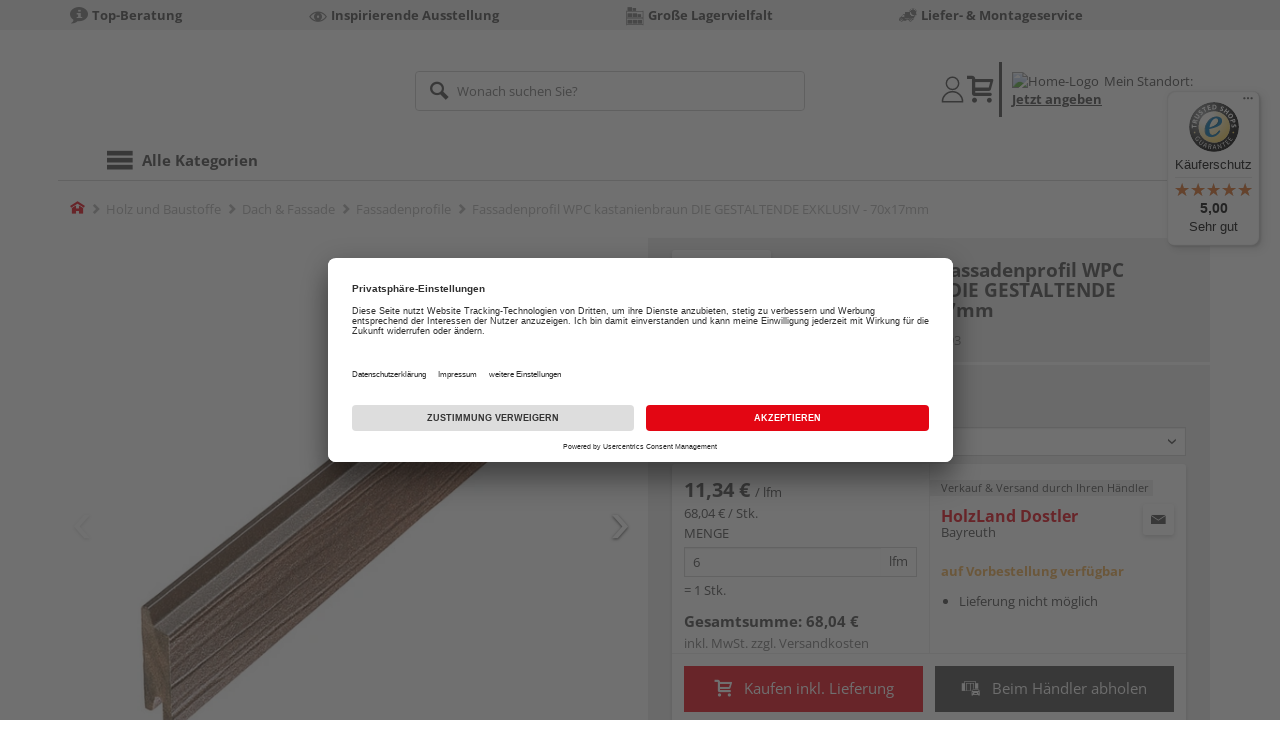

--- FILE ---
content_type: text/html;charset=UTF-8
request_url: https://shop.dostler.de/p/fassadenprofil-wpc-kastanienbraun-die-gestaltende-exklusiv-70x17mm/HL1800293/
body_size: 12851
content:
<!doctype html>
<html lang="de"
      class=""
       prefix="og: http://ogp.me/ns#">
<head>
  <script type="application/javascript">
  function hexToHSL(H) {
    // Convert hex to RGB first
    let r = 0, g = 0, b = 0;
    if (H.length === 4) {
      r = "0x" + H[1] + H[1];
      g = "0x" + H[2] + H[2];
      b = "0x" + H[3] + H[3];
    } else if (H.length === 7) {
      r = "0x" + H[1] + H[2];
      g = "0x" + H[3] + H[4];
      b = "0x" + H[5] + H[6];
    }
    // Then to HSL
    r /= 255;
    g /= 255;
    b /= 255;
    let cmin = Math.min(r, g, b),
        cmax = Math.max(r, g, b),
        delta = cmax - cmin,
        h = 0,
        s = 0,
        l = 0;

    if (delta === 0)
      h = 0;
    else if (cmax === r)
      h = ((g - b) / delta) % 6;
    else if (cmax === g)
      h = (b - r) / delta + 2;
    else
      h = (r - g) / delta + 4;

    h = Math.round(h * 60);

    if (h < 0)
      h += 360;

    l = (cmax + cmin) / 2;
    s = delta === 0 ? 0 : delta / (1 - Math.abs(2 * l - 1));
    s = +(s * 100).toFixed(1);
    l = +(l * 100).toFixed(1);

    return {
      h,
      s,
      l
    }
  }

  
  window.addEventListener('DOMContentLoaded', () => {
    document.querySelectorAll("[class*='merchant-secondary-color']").forEach(eleContainingSecondaryColor => {
      eleContainingSecondaryColor.classList.remove(
          "merchant-secondary-color",
          "merchant-secondary-color__background-color",
          "merchant-secondary-color__btn",
          "merchant-secondary-color__request-btn",
          "merchant-secondary-color__color",
          "merchant-secondary-color__border",
          "merchant-secondary-color__box-shadow",
          "merchant-secondary-color__header"
      );
    });
  });
  
  localStorage.setItem("merchantPrimaryColor", '');
  localStorage.setItem("merchantSecondaryColor", '');
</script><meta http-equiv="Content-type" content="text/html; charset=utf-8">
<meta name="viewport" content="width=device-width, initial-scale=1.0, maximum-scale=1.0, minimum-scale=1.0, user-scalable=0"/>
<meta name="theme-color" content="#fcfcfc">

<meta http-equiv="X-UA-Compatible" content="IE=edge,chrome=1">
<meta http-equiv="cleartype" content="on">
<meta name="csrf" content="c1f233e4-9002-480f-993e-07a341d6cbd7">
<meta name="csrf-header" content="X-CSRF-TOKEN">
<meta name="format-detection" content="telephone=no">
<meta name="description" content="Jetzt Fassadenprofil WPC kastanienbraun DIE GESTALTENDE EXKLUSIV - 70x17mm Länge 600 cm kaufen und liefern lassen oder beim Händler abholen: große Auswahl, Top-Beratung, schnelle Lieferung.">
  <meta name="keywords" content="">
  <meta name="robots" content="nofollow, noindex">
  <link href="https://www.holzland.de/p/fassadenprofil-wpc-kastanienbraun-die-gestaltende-exklusiv-70x17mm/HL1800293/" rel="canonical">
<meta property="og:title" content="Fassadenprofil WPC kastanienbraun DIE GESTALTENDE EXKLUSIV - 70x17mm"/>
  <meta property="og:image" content="https://media.holzland.de/prd_product/image/82900_wpc_fassadenprofil_gestaltende-exklusiv_small_kastanienbraun_q_519-F3U-88-0000-2788_fv_naturinform.jpg"/>
    <meta property="og:image" content="https://media.holzland.de/prd_product/image/82900_wpc_fassadenprofil_gestaltende-exklusiv_small_kastanienbraun_q_519-F3U-88-0000-2788_dv2_naturinform.jpg"/>
    <meta property="og:image" content="https://media.holzland.de/prd_product/image/82900_wpc_fassadenprofil_gestaltende-exklusiv_vergleich_small-xl-xxl_kastanienbraun_q_dv2_naturinform.jpg"/>
    <meta property="og:image" content="https://media.holzland.de/prd_product/image/82900_wpc_fassadenprofil_zubehoer_gestaltende_small_querschnitt_z_naturinform.jpg"/>
    <meta property="og:description" content="Jetzt Fassadenprofil WPC kastanienbraun DIE GESTALTENDE EXKLUSIV - 70x17mm Länge 600 cm kaufen und liefern lassen oder beim Händler abholen: große Auswahl, Top-Beratung, schnelle Lieferung."/>
  <meta property="og:url" content="https://shop.dostler.de/p/fassadenprofil-wpc-kastanienbraun-die-gestaltende-exklusiv-70x17mm/HL1800293/?itemId=7001777593"/>
  <meta property="og:type" content="website"/>
<meta name="externalId" content="10020"/>

<title>Fassadenprofil WPC kastanienbraun DIE GESTALTENDE EXKLUSIV - 70x17mm Länge 600 cm von NATURinFORM online kaufen | HolzLand</title>
  <link rel="preconnect" href="/7a83fe52410783aead5e28ee714f3575ff008ae9/assets/base/css/styles.css">
<link rel="preload" as="style" href="/7a83fe52410783aead5e28ee714f3575ff008ae9/assets/base/css/styles.css" type="text/css">
<link rel="stylesheet" href="/7a83fe52410783aead5e28ee714f3575ff008ae9/assets/base/css/styles.css" type="text/css">

<link rel="preconnect" href="/7a83fe52410783aead5e28ee714f3575ff008ae9/assets/base/css/vue-styles/vue-styles.css">
<link rel="preload" as="style" href="/7a83fe52410783aead5e28ee714f3575ff008ae9/assets/base/css/vue-styles/vue-styles.css" type="text/css">
<link rel="stylesheet" href="/7a83fe52410783aead5e28ee714f3575ff008ae9/assets/base/css/vue-styles/vue-styles.css" type="text/css">

<!-- <link rel="preconnect" href="/7a83fe52410783aead5e28ee714f3575ff008ae9/assets/base/css/vue-styles/vue-styles2.css">
<link rel="preload" as="style" href="/7a83fe52410783aead5e28ee714f3575ff008ae9/assets/base/css/vue-styles/vue-styles2.css" type="text/css">
<link rel="stylesheet" href="/7a83fe52410783aead5e28ee714f3575ff008ae9/assets/base/css/vue-styles/vue-styles2.css" type="text/css"> -->

<link rel="preconnect" href="/7a83fe52410783aead5e28ee714f3575ff008ae9/assets/base/fonts/novosales_iconsweb.woff">
<link rel="preload" as="font" href="/7a83fe52410783aead5e28ee714f3575ff008ae9/assets/base/fonts/novosales_iconsweb.woff" type="font/woff">
<!-- fallback. Merchant- nor Group-Favicon found or existing. Use Default-Favicon instead -->
        <link rel="shortcut icon" type="image/x-icon" href="/7a83fe52410783aead5e28ee714f3575ff008ae9/assets/base/images/favicon.ico?v=2">
        <link rel="icon" type="image/x-icon" href="/7a83fe52410783aead5e28ee714f3575ff008ae9/assets/base/images/favicon.ico?v=2">
      <!-- Get local Google-Fonts -->
<link rel='preload' href='/7a83fe52410783aead5e28ee714f3575ff008ae9/assets/base/fonts/google-fonts.css' as='style' type='text/css'>
<link rel='stylesheet' href='/7a83fe52410783aead5e28ee714f3575ff008ae9/assets/base/fonts/google-fonts.css' type='text/css'>

<link rel="preconnect" href="/7a83fe52410783aead5e28ee714f3575ff008ae9/assets/base/css/flatpickr.min.css" crossorigin>
<link rel="preload" as="style" href="/7a83fe52410783aead5e28ee714f3575ff008ae9/assets/base/css/flatpickr.min.css" type="text/css" crossorigin>
<link rel="stylesheet" href="/7a83fe52410783aead5e28ee714f3575ff008ae9/assets/base/css/flatpickr.min.css" type="text/css" crossorigin>
<script type="text/javascript">
    window.iShop = {
        config: {
            baseUrl: "https://shop.dostler.de",
        }
    };
    sessionStorage.setItem('merchantUrlPrefix', '/');
</script>

<script>
    document.documentElement.className += ' js';

    if (typeof InstallTrigger !== 'undefined') {
        document.documentElement.className += ' firefox';
    }
</script>

<!--[if lte IE 10]>
<script type="text/javascript">
document.location.href = "/browser-error/";
</script>
<![endif]-->

<script type="text/javascript" charset="utf-8">
    _ishopevents_url = "/ishop-api/events/";
    _ishopevents = [];

    function teaser_click(link, event) {
        _ishopevents.push(event);
        return true;
    }

</script>

<script src="https://www.google.com/recaptcha/enterprise.js" async defer></script>

<script defer src="https://c.searchhub.io/FmTqU3TDV"></script>


<script>
      dataLayer = [];
      
      dataLayer.push({'haendlerId': '10020'});
      
      dataLayer.push({'haendlerName': 'HolzLand Dostler GmbH'});
      
      dataLayer.push({'pageType': 'Artikeldetailseite'});
      
      dataLayer.push({'productCategory': 'Fassadenprofile'});
      
      dataLayer.push({'shopCountry': 'de'});
      dataLayer.push({'shopType': 'B2C-Händlershop'});
      
      dataLayer.push({'productId': 'HL1800293'});
      
      dataLayer.push({'productName': 'Die Gestaltende exklusiv small Kastanienbraun 6000x70x17mm'});
      
      dataLayer.push({'itemId': '7001777593'});
      
      dataLayer.push({'availability': 'Lieferung in ca.  7-15 Werktagen (Mo.-Fr.)'});
      
      dataLayer.push({
        'ecommerce': {
          'detail': {
            'products': [{
              'name': 'Fassadenprofil WPC kastanienbraun DIE GESTALTENDE EXKLUSIV - 70x17mm Länge 600 cm',
              'id': '7001777593',
              'price': '68.04',
              'brand': 'NATURinFORM',
              'category': 'Fassadenprofile'
            }]
          }
        }
      });
      </script>
  <!-- Google Tag Manager -->
  <script>(function (w, d, s, l, i) {
      w[l] = w[l] || [];
      w[l].push({
          'gtm.start':
              new Date().getTime(), event: 'gtm.js'
      });
      var f = d.getElementsByTagName(s)[0],
          j = d.createElement(s), dl = l != 'dataLayer' ? '&l=' + l : '';
      j.async = true;
      j.src =
          'https://www.googletagmanager.com/gtm.js?id=' + i + dl;
      f.parentNode.insertBefore(j, f);
  })(window, document, 'script', 'dataLayer', 'GTM-T5VLBQZ');</script>
  <!-- End Google Tag Manager -->
<link rel="preload" href="https://media.holzland.de/brand_image/master/logo_transparent_naturinform.png" as="image"/>
<link rel="preload" href="https://media.holzland.de/prd_product/image/82900_wpc_fassadenprofil_gestaltende-exklusiv_small_kastanienbraun_q_519-F3U-88-0000-2788_fv_naturinform.jpg" as="image"/>
  </head>
<body class="default-layout page-detail-view">
<!-- Google Tag Manager (noscript) -->
  <noscript>
    <iframe src="https://www.googletagmanager.com/ns.html?id=GTM-T5VLBQZ"
            height="0" width="0" style="display:none;visibility:hidden"></iframe>
  </noscript>
  <!-- End Google Tag Manager (noscript) -->
<div class="modal fade" id="the-modal"></div>
<div id="page">
  <div class="sticky" id="page-sticky">
    <div class="usp hidden-xs hidden-sm">
    <div class="container">
      <ul>
        <li>
  <span class="nm-icon nm-icon-setup-consulting"></span>
  <strong>Top-Beratung</strong>
  </li>

<li>
  <span class="nm-icon nm-icon-exhibition"></span>
  <strong>Inspirierende Ausstellung</strong>
  </li>

<li>
  <span class="nm-icon nm-icon-storage-capacity"></span>
  <strong>Große Lagervielfalt</strong>
  </li>

<li>
  <span class="nm-icon nm-icon-liefer-und-montageservice"></span>
  <strong>Liefer- & Montageservice</strong>
  </li>

</ul>
    </div>
  </div>
<div class="container header__wrapper">
    <header-hlz base-url="https://shop.dostler.de/"/>
</div>

<div class="nav-main-wrapper">
  <div class="container">
    <nav class="row">
      <div class="navigation-vue-wrapper">
        <navigation
                navigation-url="/navigation-main/"
                icon-title="Alle Kategorien"
                to-overview-prefix="Zur Übersicht "
                in-merchant-shop="true"
        ></navigation>
        <div class="navigation hidden">
          <ul>
  </ul></div>
      </div>
    </nav>
  </div>
</div>
<div class="hidden-md hidden-lg mobile-search">
  <div class="collapse collapse-wrapper"></div>
</div>

</div>
  <div class="breadcrumb-wrapper breadcrumb-container--sticky">
    <div class="container breadcrumb-container">
      <ol aria-label="Breadcrumb" class="breadcrumb" xmlns:v="http://rdf.data-vocabulary.org/#">
        <li class="home">
                <a
                        href="/"
                        class="eClick hidden-xs"
                        data-value="Breadcrumb"
                        data-action="Breadcrumb_klick"
                        rel="v:url"
                        property="v:title"
                ><span class="nm-icon nm-icon-home color-brand"></span><span class="sr-only">Home</span></a>
                <a
                        href="/fassadenprofile/"
                        class="eClick visible-xs-block"
                        data-value="Breadcrumb"
                        data-action="Breadcrumb_klick"
                        rel="v:url"
                        property="v:title"
                ><span class="nm-icon nm-icon-arrow-left visible-xs-block"></span></a>
              </li>
            <li>
                <a
                        href="/holz-baustoffe/"
                        class="eClick"
                        data-value="Breadcrumb"
                        data-action="Breadcrumb_klick"
                        rel="v:url"
                        property="v:title"
                >Holz und Baustoffe</a>
              </li>
            <li>
                <a
                        href="/dach-fassade/"
                        class="eClick"
                        data-value="Breadcrumb"
                        data-action="Breadcrumb_klick"
                        rel="v:url"
                        property="v:title"
                >Dach &amp; Fassade</a>
              </li>
            <li>
                <a
                        href="/fassadenprofile/"
                        class="eClick"
                        data-value="Breadcrumb"
                        data-action="Breadcrumb_klick"
                        rel="v:url"
                        property="v:title"
                >Fassadenprofile</a>
              </li>
            <li class="active categoryPage">
                <span property="v:title">Fassadenprofil WPC kastanienbraun DIE GESTALTENDE EXKLUSIV - 70x17mm</span>
                  </li>
            </ol>
      <div class="visible-xs visible-sm breadcrumb__filter" id="filter-list-btn-container">
        <button type="button" class="btn filter-btn breadcrumb--filter-list-btn" data-toggle="offcanvas" id="filter-list-btn">
          <i class="nm-icon nm-icon-sliders breadcrumb__icon"></i>
          <span id="active-filters-counter"></span>
        </button>
      </div>
    </div>
  </div>
<div class="js_main-content-wrapper distance-content">
    <div class="container">
      <div class="detail-view">
  <article class="prd-overview">
    <div class="prd-overview__panel prd-overview__header">
  <div class="prd-head">
    <a
                  href="https://shop.dostler.de/search/?q=NATURinFORM&qc=&ms=true"
                  title="alle NATURinFORM-Produkte"
                  class="prd-head__logo"
          >
            <img
                    src="https://media.holzland.de/brand_image/master/logo_transparent_naturinform.png"
                    width="75"
                    height="75"
                    alt="NATURinFORM"
                    class="prd-head__image"
            /></a>
        <div class="prd-head__content">
      <h1 class="h3 headline" itemprop="name">
        NATURinFORM Fassadenprofil WPC kastanienbraun DIE GESTALTENDE EXKLUSIV - 70x17mm</h1>
      <p class="article-number text--small color-gray-light">
        Artikelnummer:&nbsp;<span>7001777593</span>
      </p>
    </div>
  </div>
</div><div class="prd-overview__panel prd-viewer prd-overview__gallery">
  <div class="js_gallery-overlay-wrapper">
    <div class="image-viewer-wrapper">
      <div class="image-viewer swiper-container">
        <div class="swiper-wrapper">
          <div class="swiper-slide">
              <div class="img-wrapper">
                  <picture>
                  <source srcset="https://media.holzland.de/prd_product/image/82900_wpc_fassadenprofil_gestaltende-exklusiv_small_kastanienbraun_q_519-F3U-88-0000-2788_fv_naturinform.webp" type="image/webp"/><img
                          onerror="this.onerror=null;this.src='/7a83fe52410783aead5e28ee714f3575ff008ae9/assets/base/../novosales/images/fallback/prd_product/fallback_image.png';"
                          data-zoom-image="https://media.holzland.de/zoom/image/82900_wpc_fassadenprofil_gestaltende-exklusiv_small_kastanienbraun_q_519-F3U-88-0000-2788_fv_naturinform.jpg"
                    
                          src="https://media.holzland.de/prd_product/image/82900_wpc_fassadenprofil_gestaltende-exklusiv_small_kastanienbraun_q_519-F3U-88-0000-2788_fv_naturinform.jpg"
                          data-origin-src="https://media.holzland.de/prd_product/image/82900_wpc_fassadenprofil_gestaltende-exklusiv_small_kastanienbraun_q_519-F3U-88-0000-2788_fv_naturinform.jpg"
                          alt="Fassadenprofil WPC kastanienbraun DIE GESTALTENDE EXKLUSIV - 70x17mm"
                          class="swiper-lazy"
                          
                          width="296"
                          height="296"
                  />
                </picture>
              </div>
                <div class="swiper-lazy-preloader"></div>
              <img
                      class="ratio"
                      src="/7a83fe52410783aead5e28ee714f3575ff008ae9/assets/base/images/transparent.gif"
                      alt=""
              />
              <div class="image-viewer__actions">
                <button class="btn btn-primary btn-zoom js_btn-zoom"
                        tabindex="-1">
                  <span class="zoom-in">
                    <span class="glyphicon glyphicon-zoom-in"></span>
                      vergrößern
                  </span>
                  <span class="zoom-out">
                    <span class="glyphicon glyphicon-zoom-out"></span>
                      verkleinern
                  </span>
                </button>
                </div>
            </div>
          <div class="swiper-slide">
              <div class="img-wrapper">
                  <picture>
                  <source srcset="https://media.holzland.de/prd_product/image/82900_wpc_fassadenprofil_gestaltende-exklusiv_small_kastanienbraun_q_519-F3U-88-0000-2788_dv2_naturinform.webp" type="image/webp"/><img
                          onerror="this.onerror=null;this.src='/7a83fe52410783aead5e28ee714f3575ff008ae9/assets/base/../novosales/images/fallback/prd_product/fallback_image.png';"
                          data-zoom-image="https://media.holzland.de/zoom/image/82900_wpc_fassadenprofil_gestaltende-exklusiv_small_kastanienbraun_q_519-F3U-88-0000-2788_dv2_naturinform.jpg"
                    
                          src="https://media.holzland.de/prd_product/image/82900_wpc_fassadenprofil_gestaltende-exklusiv_small_kastanienbraun_q_519-F3U-88-0000-2788_dv2_naturinform.jpg"
                          data-origin-src="https://media.holzland.de/prd_product/image/82900_wpc_fassadenprofil_gestaltende-exklusiv_small_kastanienbraun_q_519-F3U-88-0000-2788_dv2_naturinform.jpg"
                          alt="Fassadenprofil WPC kastanienbraun DIE GESTALTENDE EXKLUSIV - 70x17mm"
                          class="swiper-lazy"
                          
                            loading="lazy"
                          
                          width="296"
                          height="296"
                  />
                </picture>
              </div>
                <div class="swiper-lazy-preloader"></div>
              <img
                      class="ratio"
                      src="/7a83fe52410783aead5e28ee714f3575ff008ae9/assets/base/images/transparent.gif"
                      alt=""
              />
              <div class="image-viewer__actions">
                <button class="btn btn-primary btn-zoom js_btn-zoom"
                        tabindex="-1">
                  <span class="zoom-in">
                    <span class="glyphicon glyphicon-zoom-in"></span>
                      vergrößern
                  </span>
                  <span class="zoom-out">
                    <span class="glyphicon glyphicon-zoom-out"></span>
                      verkleinern
                  </span>
                </button>
                </div>
            </div>
          <div class="swiper-slide">
              <div class="img-wrapper">
                  <picture>
                  <source srcset="https://media.holzland.de/prd_product/image/82900_wpc_fassadenprofil_gestaltende-exklusiv_vergleich_small-xl-xxl_kastanienbraun_q_dv2_naturinform.webp" type="image/webp"/><img
                          onerror="this.onerror=null;this.src='/7a83fe52410783aead5e28ee714f3575ff008ae9/assets/base/../novosales/images/fallback/prd_product/fallback_image.png';"
                          data-zoom-image="https://media.holzland.de/zoom/image/82900_wpc_fassadenprofil_gestaltende-exklusiv_vergleich_small-xl-xxl_kastanienbraun_q_dv2_naturinform.jpg"
                    
                          src="https://media.holzland.de/prd_product/image/82900_wpc_fassadenprofil_gestaltende-exklusiv_vergleich_small-xl-xxl_kastanienbraun_q_dv2_naturinform.jpg"
                          data-origin-src="https://media.holzland.de/prd_product/image/82900_wpc_fassadenprofil_gestaltende-exklusiv_vergleich_small-xl-xxl_kastanienbraun_q_dv2_naturinform.jpg"
                          alt="Fassadenprofil WPC kastanienbraun DIE GESTALTENDE EXKLUSIV - 70x17mm"
                          class="swiper-lazy"
                          
                            loading="lazy"
                          
                          width="296"
                          height="296"
                  />
                </picture>
              </div>
                <div class="swiper-lazy-preloader"></div>
              <img
                      class="ratio"
                      src="/7a83fe52410783aead5e28ee714f3575ff008ae9/assets/base/images/transparent.gif"
                      alt=""
              />
              <div class="image-viewer__actions">
                <button class="btn btn-primary btn-zoom js_btn-zoom"
                        tabindex="-1">
                  <span class="zoom-in">
                    <span class="glyphicon glyphicon-zoom-in"></span>
                      vergrößern
                  </span>
                  <span class="zoom-out">
                    <span class="glyphicon glyphicon-zoom-out"></span>
                      verkleinern
                  </span>
                </button>
                </div>
            </div>
          <div class="swiper-slide">
              <div class="img-wrapper">
                  <picture>
                  <source srcset="https://media.holzland.de/prd_product/image/82900_wpc_fassadenprofil_zubehoer_gestaltende_small_querschnitt_z_naturinform.webp" type="image/webp"/><img
                          onerror="this.onerror=null;this.src='/7a83fe52410783aead5e28ee714f3575ff008ae9/assets/base/../novosales/images/fallback/prd_product/fallback_image.png';"
                          data-zoom-image="https://media.holzland.de/zoom/image/82900_wpc_fassadenprofil_zubehoer_gestaltende_small_querschnitt_z_naturinform.jpg"
                    
                          src="https://media.holzland.de/prd_product/image/82900_wpc_fassadenprofil_zubehoer_gestaltende_small_querschnitt_z_naturinform.jpg"
                          data-origin-src="https://media.holzland.de/prd_product/image/82900_wpc_fassadenprofil_zubehoer_gestaltende_small_querschnitt_z_naturinform.jpg"
                          alt="Fassadenprofil WPC kastanienbraun DIE GESTALTENDE EXKLUSIV - 70x17mm"
                          class="swiper-lazy"
                          
                            loading="lazy"
                          
                          width="296"
                          height="296"
                  />
                </picture>
              </div>
                <div class="swiper-lazy-preloader"></div>
              <img
                      class="ratio"
                      src="/7a83fe52410783aead5e28ee714f3575ff008ae9/assets/base/images/transparent.gif"
                      alt=""
              />
              <div class="image-viewer__actions">
                <button class="btn btn-primary btn-zoom js_btn-zoom"
                        tabindex="-1">
                  <span class="zoom-in">
                    <span class="glyphicon glyphicon-zoom-in"></span>
                      vergrößern
                  </span>
                  <span class="zoom-out">
                    <span class="glyphicon glyphicon-zoom-out"></span>
                      verkleinern
                  </span>
                </button>
                </div>
            </div>
          </div>
        <div id="adsPrimarySwiperControlLeft"
             class="left carousel-control">
          <span class="nm-icon nm-icon-arrow-left"></span>
        </div>
        <div id="adsPrimarySwiperControlRight"
             class="right carousel-control">
          <span class="nm-icon nm-icon-arrow-right"></span>
        </div>
      </div>
      <div id="adsSecondarySwiperWrapper"
           class="image-viewer-thumbs swiper-container"
           tabindex="0">
          <div class="swiper-wrapper">
          <div class="swiper-slide swiper-slide-secondary active">
              <img
                      onerror="this.onerror=null;this.src='/7a83fe52410783aead5e28ee714f3575ff008ae9/assets/base/../novosales/images/fallback/prd_product/fallback_image.png';"
                      data-src="https://media.holzland.de/prd_thumb/image/82900_wpc_fassadenprofil_gestaltende-exklusiv_small_kastanienbraun_q_519-F3U-88-0000-2788_fv_naturinform.jpg"
                      alt=""
                      class="swiper-lazy"
                      
                      width="94"
                      height="94"
              />
              <div class="swiper-lazy-preloader"></div>
            </div>
          <div class="swiper-slide swiper-slide-secondary ">
              <img
                      onerror="this.onerror=null;this.src='/7a83fe52410783aead5e28ee714f3575ff008ae9/assets/base/../novosales/images/fallback/prd_product/fallback_image.png';"
                      data-src="https://media.holzland.de/prd_thumb/image/82900_wpc_fassadenprofil_gestaltende-exklusiv_small_kastanienbraun_q_519-F3U-88-0000-2788_dv2_naturinform.jpg"
                      alt=""
                      class="swiper-lazy"
                      
                        loading="lazy"
                      
                      width="94"
                      height="94"
              />
              <div class="swiper-lazy-preloader"></div>
            </div>
          <div class="swiper-slide swiper-slide-secondary ">
              <img
                      onerror="this.onerror=null;this.src='/7a83fe52410783aead5e28ee714f3575ff008ae9/assets/base/../novosales/images/fallback/prd_product/fallback_image.png';"
                      data-src="https://media.holzland.de/prd_thumb/image/82900_wpc_fassadenprofil_gestaltende-exklusiv_vergleich_small-xl-xxl_kastanienbraun_q_dv2_naturinform.jpg"
                      alt=""
                      class="swiper-lazy"
                      
                        loading="lazy"
                      
                      width="94"
                      height="94"
              />
              <div class="swiper-lazy-preloader"></div>
            </div>
          <div class="swiper-slide swiper-slide-secondary ">
              <img
                      onerror="this.onerror=null;this.src='/7a83fe52410783aead5e28ee714f3575ff008ae9/assets/base/../novosales/images/fallback/prd_product/fallback_image.png';"
                      data-src="https://media.holzland.de/prd_thumb/image/82900_wpc_fassadenprofil_zubehoer_gestaltende_small_querschnitt_z_naturinform.jpg"
                      alt=""
                      class="swiper-lazy"
                      
                        loading="lazy"
                      
                      width="94"
                      height="94"
              />
              <div class="swiper-lazy-preloader"></div>
            </div>
          </div>
        <div class="left carousel-control">
          <span class="nm-icon nm-icon-arrow-left"></span>
        </div>
        <div class="right carousel-control">
          <span class="nm-icon nm-icon-arrow-right"></span>
        </div>
      </div>
      </div>
  </div>
</div><section id="gallery-overlay" class="modal" tabindex="-1" role="presentation">
  <div class="modal-dialog container">
    <div class="modal-content">
      <div class="modal-header">
        <button type="button" class="close" data-dismiss="modal" aria-label="Close" tabindex="0">
          <span aria-hidden="true" class="nm-icon nm-icon-cross"></span>
        </button>
        <h4 class="modal-title">
          <span>NATURinFORM</span>
          Fassadenprofil WPC kastanienbraun DIE GESTALTENDE EXKLUSIV - 70x17mm</h4>
      </div>
      <div class="modal-body"></div>
    </div>
  </div>
</section><div class="prd-overview__panel prd-overview__pricing">
  <div class="prd-content">
  <div id="defaultDimensions">
  <div class="prd-content__details">
  <p class="prd-details text--small">Länge 600 cm</p>
  </div><div class="prd-variants">
    <div>
        <form id="command" name="filter-form" class="nm-form no-marge" action="/p/variation-change/7001777593/" method="post"><input type="hidden" name="merchant" value="10020">
        <div class="form-group">
          <label class="control-label text--small" for="var[import:Laenge_Artikel]">
              Länge</label>
            <div class="default-select-wrapper block select-sm">
            <select class="form-control js_submit-select-onchange"
                    name="var[import:Laenge_Artikel]"
                    aria-label="Länge">
              <option
                        
                        value="4000 mm"
                >
                  4000 mm</option>
              <option
                        selected="selected"
                        value="6000 mm"
                >
                  6000 mm</option>
              </select>
          </div>
          <div>
<input type="hidden" name="_csrf" value="c1f233e4-9002-480f-993e-07a341d6cbd7" />
</div></form></div>
      </div>
    </div>
</div><div class="prd-add-panel">
  <div class="prd-add-panel__content">
    <div class="prd-costs">
  <form
          id="item-price-form"
          method="post"
          novalidate
          data-item-id="7001777593"
          data-product-id="HL1800293"
          data-category-id="575603143"
          data-zr="10020"
          data-packaging-unit="false"
          data-price-unit="true"
  >
    <div class="price-info">
      <div class="price-old">
      </div>

      <div class="price">
      <strong>11,34 €</strong>
          <span>&nbsp;</span>
          <span class="unit">/&nbsp;lfm</span>
        </div>
      <div class="delivery-price-with-unit">
          68,04 €
          / Stk.</div>
      <div class="form-group">
        <label>Menge</label>
        <div class="input-group input-group-sm">
          <input
                  name="amount"
                  value="6"
                  class="form-control amount"
                  autocomplete="off"
                  type="number"
                  min="6"
                  step="6"
                  role="textbox"
                  aria-label="Menge"
                  data-track-id="addToBasketQuantity"
          />
          <div class="amount-unit input-group-addon">lfm</div>
          </div>
      </div>
      <div class="delivery-explanation">= 1 Stk.</div>
      <div class="sum-wrapper">
        <div class="sum-price-wrapper">
          <strong>Gesamtsumme: </strong>
          <div class="sum-price">
            <div class="sum-without-graduation sum-without-graduation__js sum-without-graduation__hidden">
              statt <s><span class="sum-without-graduation-value__js"></span></s>
            </div>
            <strong><span class="sum">
                    68,04 €</span></strong>
          </div>
        </div>
        <span class="sum-info">inkl. MwSt. zzgl. <a href="/haendler-info/?tab=versand#tabs">Versandkosten</a></span>
  </div>
    </div>
  </form>
</div><div class="prd-merchant">
  <div class="prd-badge">
  <h2 class="font-normal no-marge content">Verkauf &amp; Versand durch Ihren Händler</h2>
</div><div class="prd-pickup__merchant">
  <div class="contact-c">
      <a
              class="contact"
              data-toggle="modal"
              data-target="#contact-form-overlay"
              data-merchant="10020"
              tabindex="0"
              onkeydown="window.clickOnEnter()"
      ><span class="nm-icon nm-icon-envelope"></span></a>
    </div>
  <h3 class="address">
    <a class="merchant-info-link name" href="/haendler-info/" data-id="10020">
      HolzLand Dostler</a>
    <span class="city">Bayreuth</span></h3>
</div><div class="prd-delivery">
  <div class="status-availability on-order">auf Vorbestellung verfügbar</div>
    <ul>
    <li class="availability-text">
              <span class="availability-text-inner">Lieferung nicht möglich</span>
            </li>
          </ul>
</div></div></div>
  <div class="prd-add-panel__footer">
  <button
            class="btn-buy btn btn-primary btn-lg js_add-to-cart merchant-secondary-color__btn "
            type="button"
            data-cart="delivery"
            data-added-label="HINZUGEFÜGT"
            data-base-url="/"
            tabindex="0"
            data-tracking='{
                    "trackingData": [
                      {
                        "event": "addToCart",
                        "ecommerce": {
                          "currencyCode": "EUR",
                          "add": {
                            "products": [
                              {
                                "name": "Fassadenprofil WPC kastanienbraun DIE GESTALTENDE EXKLUSIV - 70x17mm Länge 600 cm",
                                "id": "7001777593",
                                "price": "68.04",
                                "brand": "NATURinFORM",
                                "category": "Fassadenprofile",
                                "quantity": 1
                              }
                            ]
                          }
                        }
                      },
                      {
                        "event": "ecomHaendler",
                        "haendlerId": "10020",
                        "ecom": {
                          "ecommerce": {
                            "currencyCode": "EUR",
                            "add" : {
                              "products": [
                                {
                                  "name": "Fassadenprofil WPC kastanienbraun DIE GESTALTENDE EXKLUSIV - 70x17mm Länge 600 cm",
                                  "id": "7001777593",
                                  "price": "68.04",
                                  "brand": "NATURinFORM",
                                  "category": "Fassadenprofile",
                                  "quantity": 1
                                }
                              ]
                            }
                          }
                        }
                      }
                    ]
                  }'
            data-track-id="addToCartPDP"
            data-product-id="HL1800293"
    >
      <span class="nm-icon nm-icon-shopping-cart"></span>
      Kaufen inkl. Lieferung</button>
  <button
              class="btn btn-default btn-lg btn-block js_add-to-cart"
              type="button"
              data-cart="pickup"
              data-added-label="HINZUGEFÜGT"
              data-base-url="/"
              tabindex="0"
              data-track-id="addToCartPDP"
              data-product-id="HL1800293"
      >
        <span class="nm-icon nm-icon-car"></span>
        Beim Händler abholen</button>
    <div class="prd-service-mobile">
    <div class="merchant-service"
       tabindex="0"
       data-toggle="tooltip"
       data-container="body"
       data-placement="auto"
       data-original-title="<ul>
              <li>Eigener Montageservice</li>
              <li>Feuchtemessgerät</li>
              <li>Zuschnittservice</li>
              <li>Aufmaßservice</li>
              <li>Einlagerungsservice</li>
              <li>Planungsservice</li>
              <li>Handwerker-Vermittlung</li>
              </ul>
           ">
    <span class="nm-icon nm-icon-setup-service"></span>
    Service-Leistungen
    </div>
</div>
</div></div><div class="prd-overview__footer">
  <div class="merchant-service"
       tabindex="0"
       data-toggle="tooltip"
       data-container="body"
       data-placement="auto"
       data-original-title="<ul>
              <li>Eigener Montageservice</li>
              <li>Feuchtemessgerät</li>
              <li>Zuschnittservice</li>
              <li>Aufmaßservice</li>
              <li>Einlagerungsservice</li>
              <li>Planungsservice</li>
              <li>Handwerker-Vermittlung</li>
              </ul>
           ">
    <span class="nm-icon nm-icon-setup-service"></span>
    Service-Leistungen
    </div>
</div></div>
</div></article>
<section
        class="modal fade cutting-service-info-modal"
        id="cutting-service-info-modal"
        tabindex="-1"
        role="dialog"
        aria-labelledby="cutting-service-info-modal-title"
>
  <div class="modal-dialog modal-lg" role="document">
    <div class="modal-content">
      <div class="modal-header merchant-secondary-color__color merchant-secondary-color__background-color">
        <button type="button" class="close" data-dismiss="modal" aria-label="Close" tabindex="0">
          <span aria-hidden="true" class="nm-icon nm-icon-cross merchant-secondary-color__color"></span>
        </button>
        <div id="cutting-service-info-modal-title" class="modal-title h1">
          Bestellen Sie Ihren Artikel direkt im Zuschnitt</div>
      </div>
      <div class="modal-body">
        </div>
    </div>
  </div>
</section><section class="ads-anchors | margin-top-32px">
  <div id="open-ads-features"
         class="ads-anchors__element"
         data-target="link-target-prd-features"
    >
      <a
              href="#link-target-prd-features"
              class="ads-anchors__text"
              onkeydown="window.clickOnEnter()"
              onclick="window.focusNextAfter('#link-target-prd-features')"
      >Merkmale</a><span class="ads-anchors__icon | icon nm-icon nm-icon-arrow-down"></span>
    </div>
  </section><section
          id="link-target-prd-features"
          class="marge-bottom prd-features"
          style=""
  >
    <div id="ads_feature_tag_id">
      <div class="subhead">Merkmale</div>
      <dl class="prd-features__feature-list js-prd-features__feature-list -visible js--expand-features">
        <div class="prd-features__feature">
            <dt class="prd-features__feature-text">Befestigungsart</dt>
            <dd class="prd-features__feature-text">
              Clipmontage (unterseitig)</dd>
          </div>
          <div class="prd-features__feature">
            <dt class="prd-features__feature-text">Länge</dt>
            <dd class="prd-features__feature-text">
              6000 mm</dd>
          </div>
          <div class="prd-features__feature">
            <dt class="prd-features__feature-text">Herstellerinfo</dt>
            <dd class="prd-features__feature-text">
              NATURinFORM GmbH
                &nbsp
                <span
                        class="prd-features__feature-text__link ga__prd-features__feature-info-icon"
                        title=""
                        data-toggle="modal"
                        data-target="#feat-add-info-2"
                        data-item-feature-name ="Herstellerinfo"
                        data-item-feature-value ="NATURinFORM GmbH"
                        data-item-id="7001777593"
                        data-item-name="Fassadenprofil WPC kastanienbraun DIE GESTALTENDE EXKLUSIV - 70x17mm"
                        tabindex="0"
                        onkeydown="window.clickOnEnter()"
                >
                  <span class="nm-icon nm-icon-tip"></span>
                </span>
              </dd>
          </div>
          <div class="prd-features__feature">
            <dt class="prd-features__feature-text">Breite</dt>
            <dd class="prd-features__feature-text">
              70 mm</dd>
          </div>
          <div class="prd-features__feature">
            <dt class="prd-features__feature-text">Oberflächenstruktur</dt>
            <dd class="prd-features__feature-text">
              einseitig Holzstruktur, einseitig glatt</dd>
          </div>
          <div class="prd-features__feature">
            <dt class="prd-features__feature-text">Stärke</dt>
            <dd class="prd-features__feature-text">
              17 mm</dd>
          </div>
          <div class="prd-features__feature">
            <dt class="prd-features__feature-text">Oberflächenstruktur (Herstellerbezeichnung)</dt>
            <dd class="prd-features__feature-text">
              einseitig geprägt, matt</dd>
          </div>
          <div class="prd-features__feature">
            <dt class="prd-features__feature-text">Marke</dt>
            <dd class="prd-features__feature-text">
              NATURinFORM</dd>
          </div>
          <div class="prd-features__feature">
            <dt class="prd-features__feature-text">Material</dt>
            <dd class="prd-features__feature-text">
              WPC (Wood Plastic Composite)
                &nbsp
                <span
                        class="prd-features__feature-text__link ga__prd-features__feature-info-icon"
                        title=""
                        data-toggle="modal"
                        data-target="#feat-add-info-8"
                        data-item-feature-name ="Material"
                        data-item-feature-value ="WPC (Wood Plastic Composite)"
                        data-item-id="7001777593"
                        data-item-name="Fassadenprofil WPC kastanienbraun DIE GESTALTENDE EXKLUSIV - 70x17mm"
                        tabindex="0"
                        onkeydown="window.clickOnEnter()"
                >
                  <span class="nm-icon nm-icon-tip"></span>
                </span>
              </dd>
          </div>
          <div class="prd-features__feature">
            <dt class="prd-features__feature-text">Farbe</dt>
            <dd class="prd-features__feature-text">
              braun</dd>
          </div>
          <div class="prd-features__feature">
            <dt class="prd-features__feature-text">Farbton</dt>
            <dd class="prd-features__feature-text">
              mittel</dd>
          </div>
          <div class="prd-features__feature">
            <dt class="prd-features__feature-text">Detailfarbe</dt>
            <dd class="prd-features__feature-text">
              Kastanienbraun</dd>
          </div>
          </dl>
      </div>
    <div class="prd-features__side-panel">
        <div class="head">
          <div class="subhead">Datenblätter</div>
          <ul class="prd-features__files">
            <li>
                <a
                        href="https://media.holzland.de/docs/82900_anbauvorschrift_fassade_de_naturinform.pdf"
                        target="_blank"
                        class="prd-features__file-link"
                >
                  <span class="glyphicon glyphicon-save-file prd-features__icon"></span>
                  <span class="prd-features__text">Montage- / Verlegeanleitung</span>
                </a>
              </li>
            </ul>
        </div>
        </div>
    </section>
  <section
              class="modal fade"
              id="feat-add-info-2"
              tabindex="-1"
              role="dialog"
              aria-labelledby="feat-add-info-2-title"
      >
        <div class="modal-dialog" role="document">
          <div class="modal-content prd-features__modal__margin-50">
            <div class="modal-header">
              <button
                      type="button"
                      class="close"
                      data-dismiss="modal"
                      aria-label="Close"
                      tabindex="0"
              >
                <span aria-hidden="true" class="nm-icon nm-icon-cross"></span>
              </button>
              <div id="feat-add-info-2-title" class="modal-title h1">Herstellerinfo: NATURinFORM GmbH</div>
            </div>
            <div class="modal-body">
              <p><p><strong>NATURinFORM GmbH</strong></p><p>Flurstraße 7</p><p>96257 Redwitz a.d.Rodach</p><p>Deutschland</p><p>&nbsp;</p><p><strong>Website:</strong></p><p>www.naturinform.com</p></p>
                </div>
          </div>
        </div>
      </section>
    <section
              class="modal fade"
              id="feat-add-info-8"
              tabindex="-1"
              role="dialog"
              aria-labelledby="feat-add-info-8-title"
      >
        <div class="modal-dialog" role="document">
          <div class="modal-content prd-features__modal__margin-50">
            <div class="modal-header">
              <button
                      type="button"
                      class="close"
                      data-dismiss="modal"
                      aria-label="Close"
                      tabindex="0"
              >
                <span aria-hidden="true" class="nm-icon nm-icon-cross"></span>
              </button>
              <div id="feat-add-info-8-title" class="modal-title h1">Material: WPC (Wood Plastic Composite)</div>
            </div>
            <div class="modal-body">
              <p><p>WPC ist ein Verbundwerkstoff, der zu einem hohen Anteil aus Holzfasern besteht sowie aus Kunststoff und Additiven. Urspr&uuml;nglich wurde WPC als Material f&uuml;r Terrassendielen entwickelt. WPC ist sehr dauerhaft (vergleichbar mit Tropenholz), ben&ouml;tigt aber im Gegensatz zu Dielen aus Holz keine Schutzanstriche gegen das Vergrauen. Die anhaltende Beliebtheit von WPC hat dazu gef&uuml;hrt, dass mittlerweile auch Sichtschutzz&auml;une, Gartenh&auml;user oder auch Fassaden daraus gefertigt werden.</p></p>
                </div>
          </div>
        </div>
      </section>
    </div>

<script type="application/ld+json">{
  "productId" : "HL1800293",
  "sku" : "7001777593",
  "name" : "Die Gestaltende exklusiv small Kastanienbraun 6000x70x17mm",
  "category" : "Holz und Baustoffe > Dach & Fassade > Fassadenprofile",
  "url" : "https://shop.dostler.de/p/fassadenprofil-wpc-kastanienbraun-die-gestaltende-exklusiv-70x17mm/HL1800293/?itemId=7001777593",
  "gtin13" : "4260602598329",
  "manufacturer" : "NATURinFORM",
  "width" : "70 mm",
  "depth" : "6000 mm",
  "height" : "17 mm",
  "offers" : {
    "offers" : [ {
      "sku" : "7001777593",
      "availability" : "http://schema.org/PreOrder",
      "image" : "https://media.holzland.de/prd_product/image/82900_wpc_fassadenprofil_gestaltende-exklusiv_small_kastanienbraun_q_519-F3U-88-0000-2788_fv_naturinform.jpg",
      "gtin13" : "4260602598329",
      "priceCurrency" : "EUR",
      "price" : "68.0400",
      "@type" : "Offer"
    }, {
      "sku" : "7001777630",
      "availability" : "http://schema.org/PreOrder",
      "image" : "https://media.holzland.de/prd_product/image/82900_wpc_fassadenprofil_gestaltende-exklusiv_small_kastanienbraun_q_519-F3U-88-0000-2788_fv_naturinform.jpg",
      "gtin13" : "4260602598312",
      "priceCurrency" : "EUR",
      "price" : "45.3600",
      "@type" : "Offer"
    } ],
    "type" : "AggregateOffer",
    "offerCount" : 2,
    "highPrice" : "68.0400",
    "lowPrice" : "45.3600",
    "priceCurrency" : "EUR"
  },
  "@context" : "http://schema.org",
  "@type" : "Product"
}</script></div>
  </div>
</div>
<footer class="main-footer">
  <div class="service-footer">
  <div class="container">
    <section class="partners-and-certificates">
  <h2 class="partners-and-certificates__header h4">Unsere zertifizierten Partner:</h2>
  <ul class="partners-and-certificates__entries">
    <li class="partners-and-certificates__entry">
        <a
                    href="/biohort/"
                    target="_self"
                    rel="external"
                    aria-label="Link zum zertifizierten Partner"
                    class="partners-and-certificates__link"
            >
              <img
                      width="80"
                      height="80"
                      class="partners-and-certificates__image"
                      src="/media/i/Biohort_80x80_transparent_Footer-7325-7584-0.png"
                      loading="lazy"
                      
                          alt="Biohort"
                        
                          title="Biohort"
                        
              />
            </a>
          </li>
    <li class="partners-and-certificates__entry">
        <img
                    width="80"
                    height="80"
                    class="partners-and-certificates__image"
                    src="/media/i/WirGehoerenDazu_dunkelgrau_Logo_800x565-13084-0.webp"
                    
                        alt="Schwarz-weisses HolzLand Logo mit stilisiertem Dach und dem Text &quot;Wir gehoeren dazu&quot; darunter"
                      
                        title="HolzLand Logo mit dem Schriftzug &quot;Wir gehoeren dazu&quot;"
                      
            />
          </li>
    </ul>
  <hr/>
</section><div class="row-flex">
      <div class="col-flex-xs-6 col-flex-sm-3">
  <div class="row">
    <div class="col-xs-6 pad-top-small marge-bottom-component">
        <img
                src="/media/i/LOGO_Dostler-9136-0.png"
                alt=""
                title=""
                width="850"
                height="439"
                class="service-footer__images"
                loading="lazy"
        />
      </div>
    </div>
</div>
<div class="col-flex-xs-6 col-flex-sm-3">
  <address>
      HolzLand Dostler GmbH<br/>
      Justus-Liebig-Str. 9<br/>
      95447&nbsp;Bayreuth<br/>
    </address>
  <div class="footer-social-media-image marge-top-component">
    <a href="https://www.facebook.com/holzdostler"
         target="_blank">
        <img
                src="/media/i/f_logo_RGB-Blue_512-8859-0.png"
                alt=""
                
                width="50px"
                height="50px"
                loading="lazy"
        />
      </a>
    <a href="https://www.instagram.com/holzdostler/"
         target="_blank">
        <img
                src="/media/i/Instagram_Glyph_Gradient_RGB-8860-0.png"
                alt=""
                
                width="50px"
                height="50px"
                loading="lazy"
        />
      </a>
    </div>
</div>
<div class="col-flex-xs-6 col-flex-sm-3">
  <div>
      <div class="headline">
        Öffnungszeiten:</div>
      <ul class="opening-hours">
    <li>
        <strong>
          Mo.&nbsp;&ndash;&nbsp;Fr.</strong>
        08:00&nbsp;&ndash;&nbsp;18:00</li>
    <li>
        <strong>
          Sa.</strong>
        09:00&nbsp;&ndash;&nbsp;14:00</li>
    </ul>
</div>
  <div class="marge-top">
    <div class="headline">
      Wir helfen Ihnen gerne weiter</div>
    <div>
      Tel.:&nbsp;<a href="tel:+49 921 5163102">+49 921 5163102</a><br/>
      E-Mail:&nbsp;<a class="link-primary" href="mailto:shop@dostler.de">shop@dostler.de</a><br/>
      </div>
  </div>
</div>
<div class="col-flex-xs-6 col-flex-sm-3">
  <div>
    <div class="headline">Zahlungsarten</div>
        <ul class="list-unstyled">
          <li><a href="/haendler-info/?tab=zahlung#PayPal">PayPal</a></li>
          <li><a href="/haendler-info/?tab=zahlung#Sofort">Onlineüberweisung</a></li>
          <li><a href="/haendler-info/?tab=zahlung#Kreditkarte">Kreditkarte</a></li>
          <li><a href="/haendler-info/?tab=zahlung#Rechnung">Rechnung*</a></li>
          <li><a href="/haendler-info/?tab=zahlung#Rechnung"><small>*Bonität vorausgesetzt</small></a></li>
          </ul>
      </div>
  <div class="marge-top">
    <div class="headline">
      Versand</div>
    <a href="/haendler-info/?tab=versand#tabs">Versandkosten</a>
  </div>
</div>
</div>
  </div>
</div>
<nav class="footer__navi">
  <small>
    © <a class="ui-state-disabled" href="https://www.holzland.de/">HolzLand GmbH</a>
  </small>
  <ul class="footer__link-list">
    <li>
          <a
                  class="footer__link"
                  href="/haendler-info/?tab=impressum#tabs"
                  
          >Impressum</a>
        </li>
        <li>
          <a
                  class="footer__link"
                  href="/haendler-info/?tab=agb#tabs"
                  
          >AGB</a>
        </li>
        <li>
            <a
                    class="footer__link"
                    href="/haendler-info/?tab=widerruf#tabs"
                    
            >Widerruf</a>
          </li>
        <li>
          <a
                  class="footer__link"
                  href="/haendler-info/?tab=datenschutz#tabs"
                  
          >Datenschutz</a>
        </li>
        <li>
            <a
                    class="footer__link"
                    href="/haendler-info/?tab=agb#Reservierung"
                    
            >Reservierungsbedingungen</a>
          </li>
        </ul>
</nav>
</footer>

<section id="location-overlay"
         class="modal fade location-overlay"
         role="dialog"
         aria-labelledby="location-overlay-title"
         aria-modal="true"
         tabindex="-1">
  <div class="modal-dialog" role="document">
    <div class="modal-content">
      <div class="modal-header merchant-secondary-color__background-color merchant-secondary-color__color">
        <button type="button" class="close" data-dismiss="modal" aria-label="Close" tabindex="0">
          <span aria-hidden="true" class="nm-icon nm-icon-cross merchant-secondary-color__color"></span>
        </button>
        <div id="location-overlay-title" class="modal-title h1">Ihre Region</div>
      </div>
      <div class="modal-body">
        <div class="row">
          <div class="col-xs-12">
            <div class="alert alert-danger" role="alert">
              <span class="glyphicon glyphicon-exclamation-sign" aria-hidden="true"></span>
              <span class="sr-only">Error:</span>
              <span class="error-message"></span>
            </div>
          </div>
        </div>
        <form>
          <input type="hidden" class="token" name="_csrf" value="c1f233e4-9002-480f-993e-07a341d6cbd7"/>
          <div class="row">
            <p class="col-xs-12">
              Wir konnten Ihren Standort nicht ermitteln.</p>
          </div>
          <div class="row">
            <div class="col-xs-12">
              <div class="form-group">
                <label for="change-location">Standort&nbsp;angeben</label>
                  <div class="input-group">
                  <input type="text" class="form-control" name="address" id="change-location" placeholder="PLZ/Ort/Anschrift">
                  <span class="input-group-btn">
                    <button type="submit" class="btn btn-primary merchant-secondary-color__btn">
                      <span class="nm-icon nm-icon-arrow-right no-marge"></span>
                    </button>
                  </span>
                </div>
              </div>
            </div>
          </div>
          <div class="row">
            <div class="col-xs-12 marge-bottom-component">
              oder</div>
          </div>
          <div class="row">
            <div class="col-xs-12">
              <a class="btn btn-primary btn-block js_autolocate merchant-secondary-color__btn" href="#">
                <span class="nm-icon nm-icon-crosshair"></span>
                Standort automatisch bestimmen</a>
            </div>
          </div>
          <div class="row">
            <div class="col-xs-12 marge-top-component">
              <a data-dismiss="modal" aria-label="Close" href="#">Nein danke, Standort nicht ändern/angeben.</a>
            </div>
          </div>
        </form>
      </div>
    </div>
  </div>
</section>

<section
        class="modal fade contact-form-overlay"
        id="contact-form-overlay"
        tabindex="-1"
        role="dialog"
        aria-labelledby="contact-form-overlay-title"
        data-item-id="7001777593"
        data-merchant="10020"
        
            data-merchant-shop-url="/dostler/"
          
>
  <div class="modal-dialog contact-form-modal" role="document">
    <div class="modal-content">
      <div class="modal-header merchant-secondary-color__color merchant-secondary-color__background-color">
        <button type="button" class="close" data-dismiss="modal" aria-label="Close" tabindex="0">
          <span aria-hidden="true" class="nm-icon nm-icon-cross merchant-secondary-color__color"></span>
        </button>
        <div id="contact-form-overlay-title" class="modal-title h1">
          Kontaktformular</div>
      </div>
      <div class="modal-body">
        <div class="row">
          <div class="col-xs-12">
            <div class="alert alert-danger" role="alert">
              <span class="glyphicon glyphicon-exclamation-sign" aria-hidden="true"></span>
              <span class="error-message">Beim Verarbeiten des Kontaktformulars ist ein Fehler aufgetreten. Bitte versuchen Sie es später erneut.</span>
            </div>
          </div>
        </div>
        <div class="row contact-form-content">
          <div class="col-lg-12">
            <div style="padding: 4rem 0">wird geladen…</div>
          </div>
        </div>
      </div>
    </div>
  </div>
</section><form id="js_fso-form" action="/fso/" method="post"><input type="hidden" name="fso.data" class="js_fso-data" value="" />
<div>
<input type="hidden" name="_csrf" value="c1f233e4-9002-480f-993e-07a341d6cbd7" />
</div></form><button id="go-to-prd-filter-list"
        class="go-top__prd-filter-list ga__go-to-prd-filter-list hidden-xs hidden-sm hidden"
        type="button"
        aria-label="Zurück zu den Filtern">
  <i class="nm-icon nm-icon-sliders"></i>
</button>

<a href="#"
   class="go-top"
   aria-label="Zum Seitenanfang">
</a>

<section
        class="modal fade"
        id="searchresults-disclosure"
        tabindex="-1"
        role="dialog"
        aria-labelledby="searchresults-disclosure-title"
>
  <div class="modal-dialog" role="document">
    <div class="modal-content">
      <div class="modal-header">
        <button
                type="button"
                class="close"
                data-dismiss="modal"
                aria-label="Close"
                tabindex="0"
        >
          <span aria-hidden="true" class="nm-icon nm-icon-cross"></span>
        </button>
        <div id="searchresults-disclosure-title" class="modal-title h1">Informationen über die Sortierergebnisse</div>
      </div>
      <div class="modal-body">
        <b>Warum zeigen wir Ihnen diese Suchergebnisse?</b><br>Auf unserem Marktplatz bieten unsere Händler viele tolle Produkte an. Wir sortieren die Ergebnisse Ihrer Kundensuche grundsätzlich so, dass die für Kunden interessantesten und relevantesten Produkte als Erstes angezeigt werden. Die Reihenfolge der Artikelanzeige auf www.holzland.de wird bei der vorausgewählten Sortierung "Relevanz" von den nachfolgenden Hauptparametern bestimmt. Jeder Parameter wird unterschiedlich gewichtet und wirkt sich dementsprechend darauf aus, wie Artikel in Suchergebnissen sortiert werden.<br><br>Folgende Hauptparameter werden in der nachfolgenden Reihenfolge priorisiert für die Artikelsortierung herangezogen: <br>1. Das Vorhandensein der Begriffe der Suchanfrage in den Produktinformationen, 2. die Entfernung des Kunden zum anbietenden HolzLand-Händler, 3. die Anzahl der Aufrufe des Produktes (Häufig geklickte Produkte werden eher angezeigt) sowie 4. die Anzahl der gekauften Artikel, die eine Ähnlichkeit mit dem von Ihnen gewählten Suchbegriff aufweisen.<br><br><b>TOP-Artikel</b><br>Gelegentlich werden bestimmte Produkte, die besonders häufig von anderen Kunden gekauft wurden, durch uns manuell hervorgehoben, so dass diese unabhängig von den oben genannten Parametern an den vorderen Stellen der Suchergebnisse als "TOP-Artikel" angezeigt werden. Diese Produkthervorhebungen werden nicht von unseren Händlern finanziert und dienen lediglich der besseren Kundenorientierung.</div>
    </div>
  </div>
</section>
<script type="text/javascript" charset="utf-8">

localStorage.setItem('shopRequestUrl', 'https://shop.dostler.de/');

window.logJSError = function(message, file, line) {
  if (window.XMLHttpRequest) {
    var httpRequest = new XMLHttpRequest();
  } else if (window.ActiveXObject) {
    try {
      var httpRequest = new ActiveXObject("Msxml2.XMLHTTP");
    } catch (e) {
      try {
        var httpRequest = new ActiveXObject("Microsoft.XMLHTTP");
      } catch (e) {}
    }
  }
  if (typeof(httpRequest) !== "undefined") {
    try {
      httpRequest.open('POST', "\/js\/log\/error\/");
      httpRequest.setRequestHeader('Content-Type', 'application/x-www-form-urlencoded');
      httpRequest.send('message=' + encodeURIComponent(JSON.stringify({
        url : window.location.href,
        context : navigator.userAgent,
        message : message,
        file : file,
        line : line
      })));
    } catch (e) {}
  }
};
window.onerror = function(message, file, line) {
  try {
    logJSError(message, file, line);
  } catch (e) {}
};

var cfg = window._is_config = window._is_config || {};

cfg.contextPath = '';

</script>

<!--googleoff: all-->
<script type="text/javascript">
var cfg = window._is_config = window._is_config || {};

cfg.adsHashForwardPath = '/product/hash/?productId=HL1800293';
cfg.adsHashForwardItemId = '7001777593';
cfg.referToAFriendModalUrl = '/referToAFriend/modal/';
cfg.referToAFriendFormUrl = '/referToAFriend/?itemId=7001777593';
cfg.referToAFriendSubmitUrl = '/referToAFriend/';
cfg.activeADSImage = '0';
cfg.variationChangePath = '/p/variation-change/';
cfg.imageServer = '';
cfg.captchaImageUrl = '\/captcha\/';
cfg.requestAmountInformation = '\/ajax\/postamount\/';
</script>
<script src="/7a83fe52410783aead5e28ee714f3575ff008ae9/assets/base/js/polyfill.min.js"></script>

<script src="/7a83fe52410783aead5e28ee714f3575ff008ae9/assets/base/js/vue-main.js" defer type="module"></script>
<script src="/7a83fe52410783aead5e28ee714f3575ff008ae9/assets/base/js/app.min.js" defer></script>

<script src="/webjars/eventtracking/ishopevents.js" async="async"></script>

<template id="js-loading-template">
  <div class="loading-component__wrapper js--loading-component-wrapper">
  <div class="loading-component__spinner">
    <div class="loading-component__mask">
      <div class="loading-component__masked-circle"></div>
    </div>
  </div>
</div></template>
</body>
</html>


--- FILE ---
content_type: text/javascript
request_url: https://widgets.trustedshops.com/js/XC7BF579610E30EEE15E0367EA99063BA.js
body_size: 1223
content:
((e,t)=>{const a={shopInfo:{tsId:"XC7BF579610E30EEE15E0367EA99063BA",name:"shop.dostler.de",url:"shop.dostler.de",language:"de",targetMarket:"DEU",ratingVariant:"WIDGET",eTrustedIds:{accountId:"acc-f56adaaa-9cca-44a7-973c-68a58584adfe",channelId:"chl-5408e1b1-762d-46e9-ba6b-dcbda434ca41"},buyerProtection:{certificateType:"CLASSIC",certificateState:"PRODUCTION",mainProtectionCurrency:"EUR",classicProtectionAmount:100,maxProtectionDuration:30,plusProtectionAmount:2e4,basicProtectionAmount:100,firstCertified:"2024-03-07 11:21:28"},reviewSystem:{rating:{averageRating:5,averageRatingCount:1,overallRatingCount:2,distribution:{oneStar:0,twoStars:0,threeStars:0,fourStars:0,fiveStars:1}},reviews:[{average:5,buyerStatement:"Alles gut 😊",rawChangeDate:"2026-01-12T17:54:41.000Z",changeDate:"12.1.2026",transactionDate:"5.1.2026"}]},features:["SHOP_CONSUMER_MEMBERSHIP","GUARANTEE_RECOG_CLASSIC_INTEGRATION","MARS_REVIEWS","MARS_EVENTS","DISABLE_REVIEWREQUEST_SENDING","MARS_QUESTIONNAIRE","MARS_PUBLIC_QUESTIONNAIRE"],consentManagementType:"OFF",urls:{profileUrl:"https://www.trustedshops.de/bewertung/info_XC7BF579610E30EEE15E0367EA99063BA.html",profileUrlLegalSection:"https://www.trustedshops.de/bewertung/info_XC7BF579610E30EEE15E0367EA99063BA.html#legal-info",reviewLegalUrl:"https://help.etrusted.com/hc/de/articles/23970864566162"},contractStartDate:"2024-03-04 00:00:00",shopkeeper:{name:"Holzland Dostler GmbH",street:"Justus-Liebig-Str. 9",country:"DE",city:"Bayreuth",zip:"95447"},displayVariant:"full",variant:"full",twoLetterCountryCode:"DE"},"process.env":{STAGE:"prod"},externalConfig:{trustbadgeScriptUrl:"https://widgets.trustedshops.com/assets/trustbadge.js",cdnDomain:"widgets.trustedshops.com"},elementIdSuffix:"-98e3dadd90eb493088abdc5597a70810",buildTimestamp:"2026-01-22T05:46:59.622Z",buildStage:"prod"},r=a=>{const{trustbadgeScriptUrl:r}=a.externalConfig;let o=t.querySelector(`script[src="${r}"]`);o&&t.body.removeChild(o),o=t.createElement("script"),o.src=r,o.charset="utf-8",o.setAttribute("data-type","trustbadge-business-logic"),o.onerror=()=>{throw new Error(`The Trustbadge script could not be loaded from ${r}. Have you maybe selected an invalid TSID?`)},o.onload=()=>{e.trustbadge?.load(a)},t.body.appendChild(o)};"complete"===t.readyState?r(a):e.addEventListener("load",(()=>{r(a)}))})(window,document);